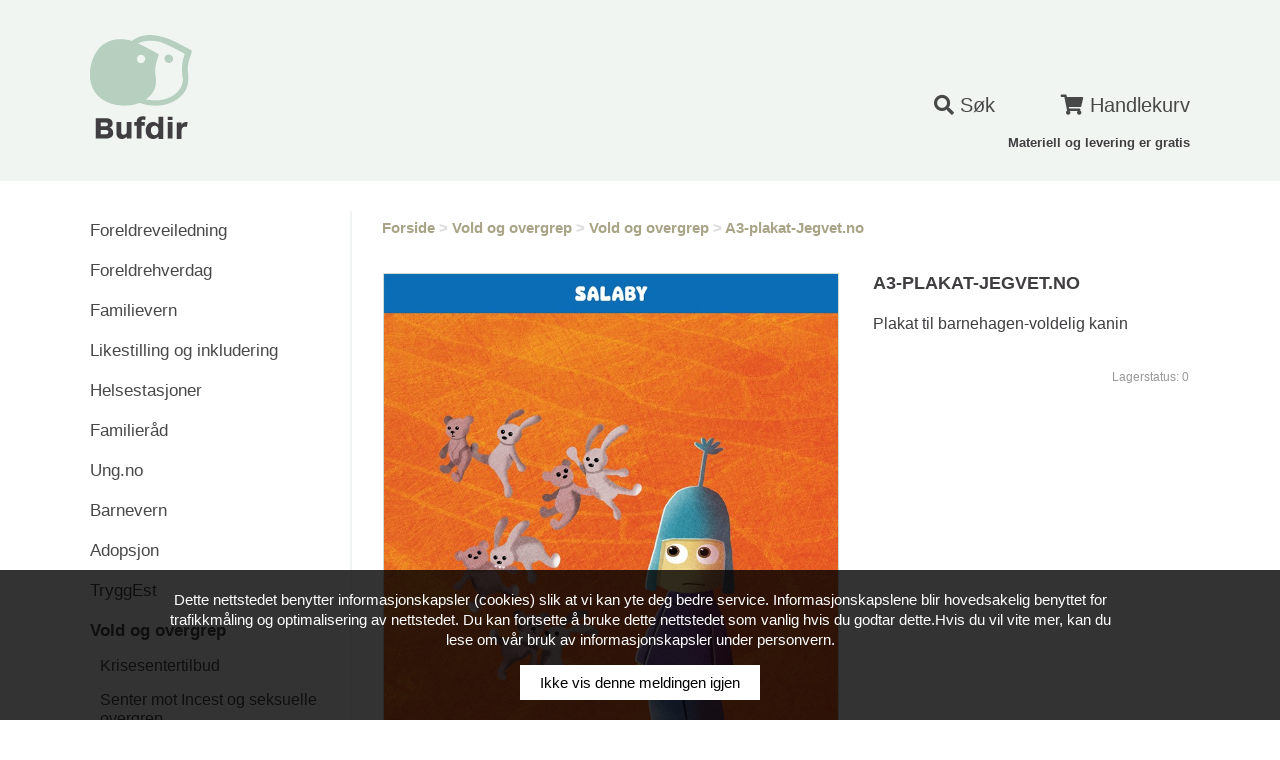

--- FILE ---
content_type: text/html; charset=utf-8
request_url: https://bestill.bufdir.no/pub/vold-og-overgrep/vold-og-overgrep-1/a3-plakat-jegvetno
body_size: 8535
content:
<!DOCTYPE html>

<html lang="no">
<head><title>
	Bufetat
</title><meta charset="UTF-8" /><meta name="viewport" content="width=device-width, initial-scale=1" /><link href="/favicon.ico" rel="shortcut icon" /><link href="/files/css/smoothness/jquery-ui-1.10.4.custom.css" rel="stylesheet" /><link href="/files/css/fontawesome/css/all.min.css" rel="stylesheet" /><link href="/files/css/simple-grid.min.css" rel="stylesheet" /><link href="/files/css/style.css?v=1.5" media="all" rel="stylesheet" />
	<!--[if lte IE 8]>
	<link rel="stylesheet" href="/files/css/ie_lte8.css" />
	<![endif]-->

	<script type="text/javascript" src="/files/js/vendor/modernizr.min.js"></script>
	<script type="text/javascript" src="//ajax.googleapis.com/ajax/libs/jquery/3.7.0/jquery.min.js"></script>
	<script>window.jQuery || document.write('<script src="/files/js/vendor/jquery-3.7.0.min.js"><\/script>')</script>  
	<script type="text/javascript" src="/files/js/vendor/jquery-ui-1.10.4.custom.min.js?v=1.1"></script>
	<script type="text/javascript" src="/files/js/cart.js?v=1.3"></script>
	<script type="text/javascript" src="/files/js/bufetat.js?v=1.5"></script>

    
	<script>
		/// <reference path="~/files/js/cart.js" />

        $(function () {

            $.widget("custom.spinnerHor", $.ui.spinner, {
                _buttonHtml: function () {
                    return "" +
                        "<span href='#' class='ui-spinner-button ui-spinner-up'>" +
                        "<span>+</span>" +
                        "</span>" +
                        "<span href='#' class='ui-spinner-button ui-spinner-down'>" +
                        "<span>-</span>" +
                        "</span>";
                }
            });

            // CHANGE AMOUNT
            $(".change-amount").each(function () {
                var trg = $(this),
                    button = trg.closest(".change-amount-wrap").siblings("a.order-button"),
                    min_amount = 1,
                    max_amount = button.data("maxorder");

                trg.spinnerHor({
                    min: min_amount,
                    max: max_amount,
                    numberFormat: "n"
                }).on("keydown", function (e) {
                    if (e.which == 13) { // enter
                        e.preventDefault();
                        button.trigger("click");
                    }
                }).on("keyup change", function (e) {
                    if (trg.val() > max_amount) {
                        trg.val(max_amount);
                    }
                });
            });

			// ADD TO CART
			$("a.order-button").on("click", function (e) {
				e.preventDefault();

				var but = $(this),
					pub_id = but.data("pubid"),
                    pub_amount_field = but.siblings(".change-amount-wrap").find("input.change-amount"),
					pub_amount = parseInt(pub_amount_field.val()),
					in_stock_value = but.closest(".buttons-wrap").find(".in-stock-value"),
					amount_spinner = but.parent().find(".change-amount");

				if (pub_id && pub_amount > 0) {

					$.post("/files/pages/handlers/cart.ashx", {
						action: "add",
						id: pub_id,
						amount: pub_amount
					}).done(function (data) {
						if (!data.error_msg) {
							pub_amount_field.val("");
							if (data.added && data.added > 0) {
								Cart.ShowNotification("+" + data.added);
								Cart.UpdateTotal(data.total);

								in_stock_value.text(data.new_stock);

								if (data.new_max != 0) {
                                    amount_spinner.spinnerHor("option", "max", data.new_max);
								} else {
									but.closest("div").remove();
								}
							} else {
								Cart.ShowNotification("Beklager, du kan ikke bestille flere av denne");
							}
						}
					});
				}

			});
		});
	</script>
<script>
  (function(i,s,o,g,r,a,m){i['GoogleAnalyticsObject']=r;i[r]=i[r]||function(){
  (i[r].q=i[r].q||[]).push(arguments)},i[r].l=1*new Date();a=s.createElement(o),
  m=s.getElementsByTagName(o)[0];a.async=1;a.src=g;m.parentNode.insertBefore(a,m)
  })(window,document,'script','//www.google-analytics.com/analytics.js','ga');

  ga('create', 'UA-4631806-60', 'bufdir.no');
  ga('send', 'pageview');

</script></head>

<body>
	<form method="post" action="./a3-plakat-jegvetno" id="aspnetForm">
<div class="aspNetHidden">
<input type="hidden" name="__EVENTTARGET" id="__EVENTTARGET" value="" />
<input type="hidden" name="__EVENTARGUMENT" id="__EVENTARGUMENT" value="" />
<input type="hidden" name="__VIEWSTATE" id="__VIEWSTATE" value="vUZbHcaY+PNvvEC+HyhJSyZypZeVldoMNzRVHZ8TRy14ChScdjthwDKKnOe3C/1IY5fu+W3RJq2CT9USpY5P4LNxEfA8McpAGwoGPhhpBZgSCj4I4xkCUzALxiKKF5Ech29f1Sgb78hG23gqXF3BalvEPhTeu6uDDCsXrvt5eHBbwC+8WZV3BWU/+ILnRoPe9Ei5ceUIZracsKIwGsoQQJNzqURQIJcpj3dn23PUo4T0jdf5/fVGWTKeyYcoRlV+DMj6bzjOQ86G8b6jhg+ZqUzvLGtOz6fdtWmZMoYEeBoQDkiKx51YmVq09BbAuABWEV2UpY9eyIdUVBhD6a7GIUaxwgwjMK4MnoifJCvt6UPptUc6nJDDu3loH7V8rhyvKDRo/62qgqiQlJdAoG8vXtP0Cb0mQm2u/EFQq9PR3KcKbauomMgxmx4r8d4mjGfppg0p65gxVC/aErPiapa81IO4C1SKE9gFVp88V85jvUOSGsu/WX5/PMrY2Rmv5GpLBtov6N2DWjVjp8rBm/1DuZq63T85Ib0NcdM3qSnGU2uFyHj6zjBmWYx9J0EAndbr26M9WXwQdA6jjbmKkE+6q1wxoJKQh5VRzbbBaH86/Go1tNpBrPru5rNNdf9j+/WXZuw8rdOBJg93UnKoEtOIiZnzbEmSqkIkeNtKi6g1Zztv51Qk3uhhcfrLobQehfEXkDEBNYyrbX/EX1USIF+HdoRVDiecvr0/SNlOIKOGsREjcaHHZnIlqW0XyjBxIYPANj6tqn6OM88sF1Bg1bE2H5UKyThLkyDSu/2MBx+I+V8R1pMD7lKBMRan+/pwgv7ATMJeHMOAtHkkX0poFneuqqyOckEm1md6oAm3MPaRRB8=" />
</div>

<script type="text/javascript">
//<![CDATA[
var theForm = document.forms['aspnetForm'];
if (!theForm) {
    theForm = document.aspnetForm;
}
function __doPostBack(eventTarget, eventArgument) {
    if (!theForm.onsubmit || (theForm.onsubmit() != false)) {
        theForm.__EVENTTARGET.value = eventTarget;
        theForm.__EVENTARGUMENT.value = eventArgument;
        theForm.submit();
    }
}
//]]>
</script>


<script src="/WebResource.axd?d=pynGkmcFUV13He1Qd6_TZDT7HIT1awfBB6wr3YGp5GvtusYi8xHRyDUgN5LNS0aX1OOkNeRkHN9faAxIEKUHBQ2&amp;t=637814696020000000" type="text/javascript"></script>

<div class="aspNetHidden">

	<input type="hidden" name="__VIEWSTATEGENERATOR" id="__VIEWSTATEGENERATOR" value="6B3661DE" />
	<input type="hidden" name="__PREVIOUSPAGE" id="__PREVIOUSPAGE" value="CY48e6UwowLa8ANU1ILrST2T7w_Smukm8G0uq_WKXHRaQK04SYYUJq6GKGjr7orEP8eQLntEaQmNqsUlNGeSLItIuInqY452J8RxXvS1fGN-hsJ-AQgZ5eF1TVt6PROx4sA8X0BmVVN0WnzvOeNsBQ2" />
	<input type="hidden" name="__EVENTVALIDATION" id="__EVENTVALIDATION" value="U5Is1DsGME8W6QsiWbssvkfiT48Z+NJQgJq5cndqyU+/H/TycnucU3HNyZIrE+LHfgzY7UcGN9pgN/W49QtgQW3tatVuH0xx6yoZE/xkYWjzpxZJZ7SrWeLR3cd7A7LH+HSzsMFah7AwAJ5ezrukOA==" />
</div><!-- WRAPPER -->

		<header id="header"><!-- HEADER -->
			<div class="top layout">
				<a href="/" id="site-logo">
					<img src="/files/img/bufdir_logo_new.svg" alt="Bufetat" />
				</a>
                <div class="header-nav-wrap">
                    <ul class="header-nav">
                        <li>
                            <div id="ctl00_pnlSearchForm" class="site-search" onkeypress="javascript:return WebForm_FireDefaultButton(event, &#39;ctl00_bntSiteSearch&#39;)">
	
                                <input name="ctl00$txtSiteSearch" type="text" id="txtSiteSearch" class="textbox search-field" placeholder="Søk i bufdir" />
								<button type="submit" name="ctl00$bntSiteSearch" value="" onclick="javascript:WebForm_DoPostBackWithOptions(new WebForm_PostBackOptions(&quot;ctl00$bntSiteSearch&quot;, &quot;&quot;, false, &quot;&quot;, &quot;../../../search&quot;, false, false))" id="ctl00_bntSiteSearch" class="search-button">
									<i class="fa fa-search"></i> <span class="desktop-only">Søk</span>
								</button>
                            
</div>
                        </li>
                        <li>
                            

<div class="cart-notification" id="cart-notification">
	<div class="layout">
		<a id="cartNotificationLink" class="cart-notification-button" href="/no/cart">
			<span>+99</span>
		</a>
	</div>
</div>

<a id="cartButton" class="cart-button" href="/no/cart">
	<i class="fa fa-shopping-cart"></i> <span class="desktop-only">Handlekurv</span>
	<span id="ctl00_Cart_litCartTotalAmount" class="total-amount hide"></span></a>
                        </li>
						<li class="mobile-nav-wrap">
							

<a href="#" class="mobile-nav-toggle" title="Meny">
    <i class="fa fa-bars open"></i>
    <i class="fa fa-times close"></i>
</a>
<div class="mobile-nav-menu">
    <ul class='menu'><li><span class='expand-bnt'><i class='fa fa-caret-down'></i></span><a href='/pub/foreldreveiledning-1'>Foreldreveiledning</a><ul class='submenu'><li><a href='/pub/foreldreveiledning-1/temahefter-1'>Temahefter</a></li><li><a href='/pub/foreldreveiledning-1/icdp'>ICDP- materiell</a></li></ul></li><li><a href='/pub/foreldrehverdag-1'>Foreldrehverdag</a></li><li><span class='expand-bnt'><i class='fa fa-caret-down'></i></span><a href='/pub/familievern'>Familievern</a><ul class='submenu'><li><a href='/pub/familievern/familielivet-ulike-sprak-1'>Folder om familielivet- Ulike språk</a></li><li><a href='/pub/familievern/nora-rettigheter-muligheter-og-livsmestring'>NORA- rettigheter, muligheter og livsmestring</a></li><li><a href='/pub/familievern/fortsatt-foreldre'>Fortsatt foreldre</a></li><li><a href='/pub/familievern/hva-kan-familieverntjenesten-tilby-forsvarsfamilier'>Hva kan familieverntjenesten tilby forsvarsfamilier?</a></li><li><span class='expand-bnt'><i class='fa fa-caret-down'></i></span><a href='/pub/familievern/samlivskurs'>Samlivskurs</a><ul class='submenu'><li><a href='/pub/familievern/samlivskurs/godt-samliv-samlivskurs-for-nybakte-foreldre'>Godt samliv - kurs for foreldre som venter sitt første barn</a></li><li><a href='/pub/familievern/samlivskurs/hva-med-oss-samlivskurs-for-foreldre-med-barn-med-nedsatt-funksjonsevne'>Hva med oss - samlivskurs for foreldre med barn med nedsatt funksjonsevne</a></li></ul></li><li><a href='/pub/familievern/foreldrekurs'>Foreldrekurs / Foreldrekonflikt</a></li><li><a href='/pub/familievern/om-familievernet'>Flyers om familievernet- Ulike språk</a></li><li><a href='/pub/familievern/fratatt-omsorg'>Fratatt omsorg</a></li></ul></li><li><span class='expand-bnt'><i class='fa fa-caret-down'></i></span><a href='/pub/likestilling-og-inkludering'>Likestilling og inkludering</a><ul class='submenu'><li><a href='/pub/likestilling-og-inkludering/universell-utforming'>Universell utforming</a></li><li><a href='/pub/likestilling-og-inkludering/likestilling'>Likestilling</a></li><li><a href='/pub/likestilling-og-inkludering/sann-er-jeg-og-sann-er-det-1'>Sånn er jeg, og sånn er det</a></li><li><a href='/pub/likestilling-og-inkludering/lbht-senteret'>LHBT-Senteret</a></li><li><span class='expand-bnt'><i class='fa fa-caret-down'></i></span><a href='/pub/likestilling-og-inkludering/nedsatt-funksjonsevne'>Nedsatt funksjonsevne</a><ul class='submenu'><li><a href='/pub/likestilling-og-inkludering/nedsatt-funksjonsevne/fn-konvensjonen'>FN-konvensjonen</a></li><li><a href='/pub/likestilling-og-inkludering/nedsatt-funksjonsevne/levekar'>Levekår</a></li></ul></li></ul></li><li><a href='/pub/helsestasjoner'>Helsestasjoner</a></li><li><span class='expand-bnt'><i class='fa fa-caret-down'></i></span><a href='/pub/familierads-materiell'>Familieråd</a><ul class='submenu'><li><a href='/pub/familierads-materiell/hovedbrosjyre-ulike-sprak'>Hovedbrosjyre-ulike språk</a></li><li><a href='/pub/familierads-materiell/vil-du-vare-stottepersonen-min-ulike-sprak'>Vil du være støttepersonen min- ulike språk</a></li><li><a href='/pub/familierads-materiell/kunnskapsstatus-om-familierad-1'>Kunnskapsstatus om familieråd</a></li><li><a href='/pub/familierads-materiell/shuttlerad'>Shuttleråd</a></li><li><a href='/pub/familierads-materiell/familierad-plakater'>Familieråd-Plakater</a></li><li><a href='/pub/familierads-materiell/kan-du-tenke-deg-a-vare-ordstyrer-eller-sekretar-ulike-sprak-2'>Kan du tenke deg å være ordstyrer eller sekretær-ulike språk</a></li><li><a href='/pub/familierads-materiell/nar-barnevernet-undersoker-ulike-sprak'>Når barnevernet undersøker-Ulike språk</a></li><li><a href='/pub/familierads-materiell/koordinator-i-familierad-ulike-sprak'>Koordinator i familieråd- Ulike språk</a></li><li><a href='/pub/familierads-materiell/familierad-i-kommunen-a5-kort-flere-sprak'>Familieråd i kommunen- A5 kort- Ulike språk</a></li></ul></li><li><a href='/pub/ungno-1'>Ung.no</a></li><li><span class='expand-bnt'><i class='fa fa-caret-down'></i></span><a href='/pub/barnevern'>Barnevern</a><ul class='submenu'><li><a href='/pub/barnevern/skole-og-barnevern'>Skole og barnevern</a></li><li><a href='/pub/barnevern/akuttarbeid-i-kommunalt-barnevern'>Akuttarbeid</a></li><li><span class='expand-bnt'><i class='fa fa-caret-down'></i></span><a href='/pub/barnevern/fosterhjem-1'>Fosterhjem</a><ul class='submenu'><li><a href='/pub/barnevern/fosterhjem-1/rettigheter-for-deg-i-fosterhjem-2'>Rettigheter for deg i fosterhjem</a></li><li><a href='/pub/barnevern/fosterhjem-1/brosjyrer'>Brosjyrer</a></li></ul></li><li><a href='/pub/barnevern/enslige-mindrearige-asylsokere-og-flyktninger'>Enslige mindreårige asylsøkere og flyktninger</a></li><li><a href='/pub/barnevern/det-magiske-lyset-1'>Det magiske lyset</a></li><li><span class='expand-bnt'><i class='fa fa-caret-down'></i></span><a href='/pub/barnevern/barnevern-1'>Veiledere og oppvekstmateriell</a><ul class='submenu'><li><a href='/pub/barnevern/barnevern-1/veiledere-og-oppvekstmateriell'>Oppvekstrapporter</a></li><li><a href='/pub/barnevern/barnevern-1/rettigheter-for-deg-i-institusjon'>Rettigheter for deg i institusjon</a></li><li><a href='/pub/barnevern/barnevern-1/skolepakken'>Skolepakken</a></li><li><a href='/pub/barnevern/barnevern-1/kommunikasjonsstrategi-for-barnevernet'>Kommunikasjons- strategi for barnevernet</a></li></ul></li><li><a href='/pub/barnevern/familierad'>Familieråd</a></li><li><a href='/pub/barnevern/psykisk-helse-og-rus'>Psykisk helse og rus</a></li></ul></li><li><a href='/pub/adopsjon'>Adopsjon</a></li><li><span class='expand-bnt'><i class='fa fa-caret-down'></i></span><a href='/pub/tryggest'>TryggEst</a><ul class='submenu'><li><a href='/pub/tryggest/du-har-rett-til-a-vare-trygg-ulike-sprak'>Du har rett til å være trygg- Ulike språk</a></li></ul></li><li class='active expand'><span class='expand-bnt'><i class='fa fa-caret-down'></i></span><a href='/pub/vold-og-overgrep'>Vold og overgrep</a><ul class='submenu'><li><a href='/pub/vold-og-overgrep/krisesentertilbud'>Krisesentertilbud</a></li><li><a href='/pub/vold-og-overgrep/sentre-for-incest-og-seksuelle-overgrep'>Senter mot Incest og seksuelle overgrep</a></li><li class='active expand'><a href='/pub/vold-og-overgrep/vold-og-overgrep-1'>Vold og overgrep</a></li><li><a href='/pub/vold-og-overgrep/vern-mot-overgrep'>Vern mot overgrep</a></li><li><a href='/pub/vold-og-overgrep/tvangsekteskap-kjonnslemlestelse'>Tvangsekteskap / Kjønnslemlestelse</a></li></ul></li><li><span class='expand-bnt'><i class='fa fa-caret-down'></i></span><a href='/pub/oppvekst'>Oppvekst</a><ul class='submenu'><li><a href='/pub/oppvekst/oppvekstrapporter-1'>Oppvekstrapporter</a></li><li><a href='/pub/oppvekst/barnefattigdom'>Barnefattigdom</a></li></ul></li><li><span class='expand-bnt'><i class='fa fa-caret-down'></i></span><a href='/pub/om-bufetatbufdir'>Om Bufetat/Bufdir</a><ul class='submenu'><li><a href='/pub/om-bufetatbufdir/arsmelding'>Årsmelding</a></li><li><a href='/pub/om-bufetatbufdir/kommunikasjonsstrategi-for-barnevernet-1'>Strategier for barnevernet</a></li></ul></li></ul>

    <ul class='menu site-menu'><li><a class="" href="/no/liste-etter-tema" target='_self'>Liste etter tema</a></li><li><a class="" href="/no/leveringsbetingelser" target='_self'>Leveringsbetingelser</a></li><li><a class="" href="/no/om-personvern-og-cookies" target='_self'>Om personvern og cookies</a></li><li><a class="" href="http://www.bufdir.no/rapporter" target='_blank'>Rapporter</a></li><li><a class="sidemenu-link-btn" href="/no/for-ansatte-i-bufetat" target='_self'>Informasjon for ansatte i Bufdir og Bufetat</a></li></ul>
</div>
						</li>
                    </ul>
                    <div class="header-nav-info">Materiell og levering er gratis</div>
                </div>
			</div>
		</header><!-- END HEADER -->

		<div id="main"><!-- MAIN -->
			<div class="layout">
                <aside id="sidebar">
                    <ul class='menu'><li><a href='/pub/foreldreveiledning-1'>Foreldreveiledning</a><ul class='submenu'><li><a href='/pub/foreldreveiledning-1/temahefter-1'>Temahefter</a></li><li><a href='/pub/foreldreveiledning-1/icdp'>ICDP- materiell</a></li></ul></li><li><a href='/pub/foreldrehverdag-1'>Foreldrehverdag</a></li><li><a href='/pub/familievern'>Familievern</a><ul class='submenu'><li><a href='/pub/familievern/familielivet-ulike-sprak-1'>Folder om familielivet- Ulike språk</a></li><li><a href='/pub/familievern/nora-rettigheter-muligheter-og-livsmestring'>NORA- rettigheter, muligheter og livsmestring</a></li><li><a href='/pub/familievern/fortsatt-foreldre'>Fortsatt foreldre</a></li><li><a href='/pub/familievern/hva-kan-familieverntjenesten-tilby-forsvarsfamilier'>Hva kan familieverntjenesten tilby forsvarsfamilier?</a></li><li><a href='/pub/familievern/samlivskurs'>Samlivskurs</a><ul class='submenu'><li><a href='/pub/familievern/samlivskurs/godt-samliv-samlivskurs-for-nybakte-foreldre'>Godt samliv - kurs for foreldre som venter sitt første barn</a></li><li><a href='/pub/familievern/samlivskurs/hva-med-oss-samlivskurs-for-foreldre-med-barn-med-nedsatt-funksjonsevne'>Hva med oss - samlivskurs for foreldre med barn med nedsatt funksjonsevne</a></li></ul></li><li><a href='/pub/familievern/foreldrekurs'>Foreldrekurs / Foreldrekonflikt</a></li><li><a href='/pub/familievern/om-familievernet'>Flyers om familievernet- Ulike språk</a></li><li><a href='/pub/familievern/fratatt-omsorg'>Fratatt omsorg</a></li></ul></li><li><a href='/pub/likestilling-og-inkludering'>Likestilling og inkludering</a><ul class='submenu'><li><a href='/pub/likestilling-og-inkludering/universell-utforming'>Universell utforming</a></li><li><a href='/pub/likestilling-og-inkludering/likestilling'>Likestilling</a></li><li><a href='/pub/likestilling-og-inkludering/sann-er-jeg-og-sann-er-det-1'>Sånn er jeg, og sånn er det</a></li><li><a href='/pub/likestilling-og-inkludering/lbht-senteret'>LHBT-Senteret</a></li><li><a href='/pub/likestilling-og-inkludering/nedsatt-funksjonsevne'>Nedsatt funksjonsevne</a><ul class='submenu'><li><a href='/pub/likestilling-og-inkludering/nedsatt-funksjonsevne/fn-konvensjonen'>FN-konvensjonen</a></li><li><a href='/pub/likestilling-og-inkludering/nedsatt-funksjonsevne/levekar'>Levekår</a></li></ul></li></ul></li><li><a href='/pub/helsestasjoner'>Helsestasjoner</a></li><li><a href='/pub/familierads-materiell'>Familieråd</a><ul class='submenu'><li><a href='/pub/familierads-materiell/hovedbrosjyre-ulike-sprak'>Hovedbrosjyre-ulike språk</a></li><li><a href='/pub/familierads-materiell/vil-du-vare-stottepersonen-min-ulike-sprak'>Vil du være støttepersonen min- ulike språk</a></li><li><a href='/pub/familierads-materiell/kunnskapsstatus-om-familierad-1'>Kunnskapsstatus om familieråd</a></li><li><a href='/pub/familierads-materiell/shuttlerad'>Shuttleråd</a></li><li><a href='/pub/familierads-materiell/familierad-plakater'>Familieråd-Plakater</a></li><li><a href='/pub/familierads-materiell/kan-du-tenke-deg-a-vare-ordstyrer-eller-sekretar-ulike-sprak-2'>Kan du tenke deg å være ordstyrer eller sekretær-ulike språk</a></li><li><a href='/pub/familierads-materiell/nar-barnevernet-undersoker-ulike-sprak'>Når barnevernet undersøker-Ulike språk</a></li><li><a href='/pub/familierads-materiell/koordinator-i-familierad-ulike-sprak'>Koordinator i familieråd- Ulike språk</a></li><li><a href='/pub/familierads-materiell/familierad-i-kommunen-a5-kort-flere-sprak'>Familieråd i kommunen- A5 kort- Ulike språk</a></li></ul></li><li><a href='/pub/ungno-1'>Ung.no</a></li><li><a href='/pub/barnevern'>Barnevern</a><ul class='submenu'><li><a href='/pub/barnevern/skole-og-barnevern'>Skole og barnevern</a></li><li><a href='/pub/barnevern/akuttarbeid-i-kommunalt-barnevern'>Akuttarbeid</a></li><li><a href='/pub/barnevern/fosterhjem-1'>Fosterhjem</a><ul class='submenu'><li><a href='/pub/barnevern/fosterhjem-1/rettigheter-for-deg-i-fosterhjem-2'>Rettigheter for deg i fosterhjem</a></li><li><a href='/pub/barnevern/fosterhjem-1/brosjyrer'>Brosjyrer</a></li></ul></li><li><a href='/pub/barnevern/enslige-mindrearige-asylsokere-og-flyktninger'>Enslige mindreårige asylsøkere og flyktninger</a></li><li><a href='/pub/barnevern/det-magiske-lyset-1'>Det magiske lyset</a></li><li><a href='/pub/barnevern/barnevern-1'>Veiledere og oppvekstmateriell</a><ul class='submenu'><li><a href='/pub/barnevern/barnevern-1/veiledere-og-oppvekstmateriell'>Oppvekstrapporter</a></li><li><a href='/pub/barnevern/barnevern-1/rettigheter-for-deg-i-institusjon'>Rettigheter for deg i institusjon</a></li><li><a href='/pub/barnevern/barnevern-1/skolepakken'>Skolepakken</a></li><li><a href='/pub/barnevern/barnevern-1/kommunikasjonsstrategi-for-barnevernet'>Kommunikasjons- strategi for barnevernet</a></li></ul></li><li><a href='/pub/barnevern/familierad'>Familieråd</a></li><li><a href='/pub/barnevern/psykisk-helse-og-rus'>Psykisk helse og rus</a></li></ul></li><li><a href='/pub/adopsjon'>Adopsjon</a></li><li><a href='/pub/tryggest'>TryggEst</a><ul class='submenu'><li><a href='/pub/tryggest/du-har-rett-til-a-vare-trygg-ulike-sprak'>Du har rett til å være trygg- Ulike språk</a></li></ul></li><li class='active expand'><a href='/pub/vold-og-overgrep'>Vold og overgrep</a><ul class='submenu'><li><a href='/pub/vold-og-overgrep/krisesentertilbud'>Krisesentertilbud</a></li><li><a href='/pub/vold-og-overgrep/sentre-for-incest-og-seksuelle-overgrep'>Senter mot Incest og seksuelle overgrep</a></li><li class='active expand'><a href='/pub/vold-og-overgrep/vold-og-overgrep-1'>Vold og overgrep</a></li><li><a href='/pub/vold-og-overgrep/vern-mot-overgrep'>Vern mot overgrep</a></li><li><a href='/pub/vold-og-overgrep/tvangsekteskap-kjonnslemlestelse'>Tvangsekteskap / Kjønnslemlestelse</a></li></ul></li><li><a href='/pub/oppvekst'>Oppvekst</a><ul class='submenu'><li><a href='/pub/oppvekst/oppvekstrapporter-1'>Oppvekstrapporter</a></li><li><a href='/pub/oppvekst/barnefattigdom'>Barnefattigdom</a></li></ul></li><li><a href='/pub/om-bufetatbufdir'>Om Bufetat/Bufdir</a><ul class='submenu'><li><a href='/pub/om-bufetatbufdir/arsmelding'>Årsmelding</a></li><li><a href='/pub/om-bufetatbufdir/kommunikasjonsstrategi-for-barnevernet-1'>Strategier for barnevernet</a></li></ul></li></ul>

<ul class='menu'><li><a class="" href="/no/liste-etter-tema" target='_self'>Liste etter tema</a></li><li><a class="" href="/no/leveringsbetingelser" target='_self'>Leveringsbetingelser</a></li><li><a class="" href="/no/om-personvern-og-cookies" target='_self'>Om personvern og cookies</a></li><li><a class="" href="http://www.bufdir.no/rapporter" target='_blank'>Rapporter</a></li><li><a class="sidemenu-link-btn" href="/no/for-ansatte-i-bufetat" target='_self'>Informasjon for ansatte i Bufdir og Bufetat</a></li></ul>
                </aside>
                <div id="main-content">
                    <div id="ctl00_Breadcrumb_pnlBreadcrumb" class="breadcrumb">
	
	<a href='/'>Forside</a> > <a href='/pub/vold-og-overgrep'>Vold og overgrep</a> > <a href='/pub/vold-og-overgrep/vold-og-overgrep-1'>Vold og overgrep</a> > <a href='/pub/vold-og-overgrep/vold-og-overgrep-1/a3-plakat-jegvetno'>A3-plakat-Jegvet.no</a>

</div>
                    

	<p class="mobile-only-d-block">Materiell og levering er gratis.</p>
	

	

	<div id="ctl00_mainContent_hcPublication" class="publication">
		<div class="row">
			<div class="col-7">
				<img id="ctl00_mainContent_imgImage" class="publication-image" src="/userfiles/products/339/Voldelig%20kanin-A3%20plakat_700x0.jpeg" />
			</div>
			<div class="col-5">
				<div class="publication-content content">
					<h2 class="uppercase">A3-plakat-Jegvet.no</h2>
					<p class="subtitle">Plakat til barnehagen-voldelig kanin</p>
					

					<div class="buttons-wrap">
						<div class="left">
							
						</div>
						
						
							<div class="right in-stock">
								Lagerstatus: <span id="ctl00_mainContent_lblLagerStatus" class="in-stock-value">0</span>
							</div>
						
					</div>
				</div>
			</div>
		</div>
	</div>

	
    <div class="buf-info">
        <p>Materiell og levering er gratis for privatpersoner og eksterne organisasjoner og tjenester.</p>
<p>( noen unntak, men de produktene er prissatt, som f. eks. spillet Det Magiske Lyset.)</p>
<p>Nyere rapporter, veiledere og annet oppdatert faginnhold finnes kun digitalt på <a href="https://www.bufdir.no">Bufdir.no</a></p>
<p>Er du ansatt i direktoratet eller etaten,skal du ha tilgang i intern portal: <strong>login.flisatrykkeri.no</strong></p>
<p>Har du spørsmål knyttet til dette,ta kontakt med: </p>
<p><strong>Mia V. Berg- e-post:mia@flisatrykkeri.no eller på mobil: 995 75 849</strong></p>
    </div>

	
                </div>
			</div>
		</div><!-- END MAIN -->

	</form><!-- END WRAPPER -->

	<script type="text/javascript">
		// VALIDATOR (adds 'error' class to field)
		function ValidatorUpdateDisplay(val) {

			// addon
			var triggeredSiblings = 0;
			if (val.isvalid) {
				$(val).siblings('span').each(function () {
					if (this.isvalid == false) triggeredSiblings = 1;
				});
				if (!triggeredSiblings) $(val).siblings("input, textarea").removeClass("error");
			} else {
				$(val).siblings("input, textarea").addClass("error");
			}

			// original
			if (typeof (val.display) == "string") {
				if (val.display == "None") {
					return;
				}
				if (val.display == "Dynamic") {
					val.style.display = val.isvalid ? "none" : "inline";
					return;
				}
			}
			if ((navigator.userAgent.indexOf("Mac") > -1) &&
			(navigator.userAgent.indexOf("MSIE") > -1)) {
				val.style.display = "inline";
			}
			val.style.visibility = val.isvalid ? "hidden" : "visible";
		}
	</script>

    <script src="/files/js/cookieApproval.js" async="async"></script>

</body>
</html>


--- FILE ---
content_type: text/css
request_url: https://bestill.bufdir.no/files/css/style.css?v=1.5
body_size: 5339
content:
/************
	RESET
*************/
html, body, div, span, applet, object, iframe, h1, h2, h3, h4, h5, h6, p, blockquote, pre,
a, abbr, acronym, address, big, cite, code, del, dfn, em, font, img, ins, kbd, q, s, samp,
small, strike, strong, sub, tt, var, b, u, i, center, dl, dt, dd, ol, ul, li,
fieldset, form, label, legend, table, caption, tbody, tfoot, thead, tr, th, td {
	margin: 0; padding: 0; border: 0; outline: 0; font-size: 100%; vertical-align: baseline; background: transparent;
}
body {line-height: 1;}
ol, ul {list-style: none;}
blockquote, q {quotes: none;}
blockquote:before, blockquote:after, q:before, q:after {content: '';}
:focus {outline: 0;}
table {border-collapse: collapse;border-spacing: 0;}


/*****************
	TYPOGRAPHY
******************/
html { height: 100%; width: 100%; margin: 0; padding: 0; left: 0; top: 0; font-size: 100%; }
body{font-family:Arial, Helvetica, sans-serif; font-size:16px; line-height:1.5; color:#403E40; cursor:default;}

p{margin:0 0 10px;}
li{margin:0 0 10px; padding:0;}

h1, h2, h3, h4, h5, h6 {margin:0 0 1em;}

h1{font-size:20px; text-transform:uppercase;}
h2{font-size:18px; line-height:1.2;}
h3{font-size:15px; line-height:1.2;}
h4{}
h5{}
h6{}

a{color:#A9A487; text-decoration:none;}
a:hover{color:#898467;}

/* ::selection {background:#5cb7e0; color:#ffffff;} */
/* ::-moz-selection {background:#5cb7e0; color:#ffffff;} */




/**************
	HELPERS
***************/
.text-left{text-align:left;}
.text-right{text-align:right;}
.text-center{text-align:center;}
.left{float:left;}
.right{float:right;}
.clear{clear:both;}
.overflow{overflow:hidden;}
.wide{width:100%;}
.uppercase { text-transform:uppercase; }

.mobile-only-d-block { display:none; }



/**************
	INPUTS
***************/
input, textarea, button{font-family:Arial, Helvetica, sans-serif; font-size:14px; line-height:1; color:#484848;}

input::-webkit-input-placeholder, textarea::-webkit-input-placeholder {color:#989898;}
input::-moz-placeholder, textarea::-moz-placeholder {color:#989898; opacity:1;}
input:-ms-input-placeholder, textarea:-ms-input-placeholder {color:#989898;}
input::input-placeholder, textarea::input-placeholder {color:#989898;}

input[type=date]::-webkit-inner-spin-button {-webkit-appearance:none; display:none;}
input[type=date]::-webkit-calendar-picker-indicator {-webkit-appearance:none; display:none;}
input[type=date]::-webkit-clear-button{display:block; -webkit-appearance:none;}

.textbox { background:#ffffff; height:34px; padding:0 10px; outline:none; border:1px solid #B5CFBF; border-radius:0; box-shadow:none; -webkit-appearance:none; appearance:normal; }
.textbox:focus { border-color:#403E40; }
textarea.textbox { }

.textbox:focus { }
.textbox.error { border-color:#d13a02; }




/***************
	BUTTONS
****************/
button { -webkit-appearance:none; appearance:normal;}

.button { }
.button:hover { }
.button:active { }

.download-button { display:block; width:41px; height:36px; line-height:36px; overflow:hidden; font-size:26px; text-align:center; background:#96AF9F; color:#fff; border-radius:6px 0 0 0; }
.download-button:hover { background:#403E40; color:#fff; }

.order-button { display:block; width:41px; height:36px; line-height:36px; overflow:hidden; font-size:26px; text-align:center; background:#96AF9F; color:#fff; border-radius:0 6px 0 0; }
.order-button:hover { background:#403E40; color:#fff; }

.x-button { cursor:pointer; font-size:22px; color:#96AF9F; }
.x-button:hover { color:#403E40; }

.send-button { height:42px; border:none; margin:0; padding:0 14px; outline:none; cursor:pointer; line-height:38px; overflow:hidden; font-size:20px; font-weight:bold; text-transform:uppercase; text-align:center; background:#96AF9F; color:#fff; border-radius:0 6px 0 0; }
.send-button:hover { background:#403E40; color:#fff; }


/************
	STYLE
*************/
html{background:#ffffff; height:100%; }
body{background:#ffffff; height:100%; min-width:320px;}
#wrapper{min-height:100%; height:auto !important; height:100%; position:relative;}
.layout{max-width:1100px; margin:0 auto;padding:0 15px;}

.buf-info { margin:1.2em 0; clear:left; } 
.buf-info p { margin:0.2em 0; }
.buf-info a { text-decoration: underline; }



/* HEADER */
#header {overflow:hidden; background:#F0F5F2;}
#header > .top { padding-top:35px; padding-bottom:35px; }
#site-logo { display:inline-block; cursor:pointer; }
#site-logo img { height:104px; width:auto; }

/* heared-nav-wrap */
.header-nav-wrap { float:right; font-size:20px; padding-top:55px; }
.header-nav-info { text-align:right; font-size:13px; font-weight:bold; padding-top:1em; }
.header-nav { margin:0; white-space:nowrap; }
.header-nav > li { display:inline-block; list-style:none; margin:0 0 0 3em; }
.header-nav > li > a { color:#484848; }
.header-nav > li > a:hover { color:#96AF9F; }

/* site-search */
.site-search { position:relative; }
.site-search .search-field { position:absolute; top:-10px; right:-15px; width:0; opacity:0; height:auto; padding:0.8em 5em 0.8em 0.8em; cursor: default; background: #fff; border:1px solid #B5CFBF; border-radius:0; font-size: 18px; color:#484848; box-shadow:none;
							 transition: all 0.2s ease-out;
}
.site-search.open .search-field { width:250px; opacity:1; cursor:text; }
.site-search .search-button { position:relative; cursor:pointer; background:none; border:none; outline: none; box-shadow:none; margin:0; padding:0; font-size:20px; -webkit-appearance:none; -moz-appearance:none; appearance: none; }
.site-search .search-button:hover { color:#96AF9F; }

.orange-line { background:url(/files/img/orange-line.png) repeat-x; height:107px; }

/* cart */
.cart-button { display:block; cursor:pointer; position:relative; }
.cart-button .total-amount { display:inline-block; min-width:13px; padding:0 5px; background:#484848; border-radius: 18px; vertical-align:text-bottom;
	color:#ffffff; font-size:12px; line-height:22px; font-style:normal; text-align:center; font-weight:bold;
}
.cart-button:hover .total-amount { background:#96AF9F; }
.cart-button .total-amount.hide { display: none; }
.cart-button .total-amount.highlight { background:#96AF9F; }

/* cart-notification */
.cart-notification { position:fixed; top:0; left:0; width:100%; z-index:9999; display:none;  }
.cart-notification .layout { position:relative; }
.cart-notification-button { display:block; position:absolute; top:10px; right:15px; min-width:30px; height:40px; background:#96AF9F; padding:0 10px; border-radius:99px;
	color:#fff; line-height:40px; text-align:center; font-weight:bold; font-size:16px; }
.cart-notification-button:hover { background:#403E40; color:#fff; }

/* moblie-nav */
.header-nav > .mobile-nav-wrap { display:none; }
.mobile-nav-toggle { display:block; padding:8px 10px 8px 10px; margin-right:-10px; width:18px; text-align:center; color:#484848 !important; }
.mobile-nav-toggle .close { display:none; }
.mobile-nav-toggle.opened .open { display:none; }
.mobile-nav-toggle.opened .close { display:block; }

.mobile-nav-menu { display:none; position:absolute; top:100%; right:0; width:100%; max-width:640px; background:#F0F5F2; z-index:9998; white-space:normal; box-shadow:0 2px 2px rgba(0,0,0,0.2); }
.mobile-nav-toggle.opened + .mobile-nav-menu { display:block; }
.mobile-nav-menu .menu { margin:20px 0 0 0; }
.mobile-nav-menu .menu:first-child { margin:0; }
.mobile-nav-menu .menu li { margin:0; }
.mobile-nav-menu .menu li { margin:0; position:relative; }
.mobile-nav-menu .menu li a { display:block; padding: 10px 40px 10px 15px; }
.mobile-nav-menu .submenu { background:rgba(0,0,0,0.04); padding:10px 0; }
.mobile-nav-menu .submenu li { font-size:0.94em; padding:0; }
.mobile-nav-menu .submenu li > a { padding-left: 30px; }
.mobile-nav-menu .submenu li li > a { padding-left: 45px; }
.mobile-nav-menu .submenu li li li > a { padding-left: 60px; }
.mobile-nav-menu .expand-bnt { cursor:pointer; position:absolute; top:0; right:5px; padding:5px 10px; font-size:20px; }
.mobile-nav-menu .expand-bnt:hover { color:#898467; }


/* MAIN */
#main { padding:30px 0;}
#main.faded { opacity:0.3; pointer-events:none; }
#main-content { padding:6px 0 30px 30px; overflow:hidden; }

/* breadcrumb */
.breadcrumb { font-size:15px; color:#ddd; padding:0; margin:0 0 1.2em 0; font-weight:bold; } 

/* category item */
.category-items { padding:0 0 20px 0; margin:0 -2%; width:auto; }
.category-item { position:relative; box-sizing: border-box; border:1px solid #CBDDD2; }
.category-item:nth-child(3n+1) { clear:left; }
.category-item a { display:block; color:#403E40;}
.category-item a > img { display:block; transition:opacity 100ms linear; margin-bottom:50px; width:100%; height:auto; }
.category-item-title { display:block; position:absolute; bottom:0; left:0; width:100%; min-height:40px; line-height:40px; background:#CBDDD2; text-align:center; padding:5px 0;}
.category-item-title i { display:inline-block; padding:0 10px; line-height:1.2; vertical-align:middle; font-style:normal; font-weight:bold; font-size:16px; text-transform:uppercase; }
.category-item:hover { border-color:#accfc7;; }
.category-item:hover a > img { opacity:0.7; }

/* publication item */
.publication-items { margin:0 -2%; width:auto; }
.publication-item { position:relative; }
.publication-item:nth-child(3n+1) { clear:left; }
.publication-image-link { cursor:pointer; display:block; box-sizing: border-box; border:1px solid #CBDDD2; }
.publication-image-link img { display:block; width:100%; height:auto; transition:opacity 100ms linear; }
.publication-image-link:hover { border-color:#accfc7; }
.publication-image-link:hover img { opacity:0.7; }
.publication-item .text-wrap { padding:10px 0 0; }
.publication-title { margin:0 0 5px 0; }
.publication-title a { color:#484848; }
.publication-title a:hover { color:#96AF9F; }
.publication-subtitle { font-size:0.9em; line-height:1; margin:0; }
.buttons-wrap { padding:10px 0 0; overflow:hidden; }
.publication-item .download-button {  }
.publication-item .order-button { display:inline-block; margin-left:4px; vertical-align:middle; }
.publication-item .in-stock { clear:right; font-size:12px; color:#989898; padding:12px 0 0 0; }
.publication-item .right + .in-stock{ padding:5px 0 0 0; }

/* single publication */
.publication { margin:0 -2%; }
.publication-image { width:100%; border:1px solid #CBDDD2; box-sizing:border-box; }
.publication-content { overflow:hidden; padding:0; }
.publication .order-button { display:inline-block; margin-left:4px; vertical-align:middle; }
.publication .in-stock { clear:right; font-size:12px; color:#989898; padding:12px 0 0 0; }
.publication .right + .in-stock{ padding:5px 0 0 0; }

/* change-amount spinner */
.change-amount-wrap {  }
.change-amount-wrap .ui-spinner { border-radius:0; border:none; text-align:center; white-space:nowrap; font-size:0.94em; width:114px; }
.change-amount.ui-spinner-input { width:34px; padding:0; height:34px; margin:0; text-align:center; border:1px solid #96AF9F; border-radius:0; }
.change-amount-wrap .ui-spinner-button { position:static; height:34px; width:34px; border:1px solid #96AF9F !important; border-radius:0 !important; background:#96AF9F; }
.change-amount-wrap .ui-spinner-button:hover { border-color:#403E40 !important; background:#403E40; }
.change-amount-wrap .ui-spinner-up { float:right; }
.change-amount-wrap .ui-spinner-down { float:left; }
.change-amount-wrap .ui-button-text { padding:0 !important; text-align:center !important; line-height:34px !important; font-weight:normal; font-size:22px; font-weight:bold; font-family:sans-serif; color:#fff; }


/* cart-table */
.cart-table { width:550px; margin-bottom:30px; }
.cart-table td { vertical-align:middle; padding:5px; }
.cart-table td:first-child { padding-left:0; }
.cart-table td.remove-col { width:36px; text-align:center; }
.cart-table td.remove-col .x-button { margin:0 auto; }
.cart-table td.spinner-col { width:114px; }
.cart-table tr + tr.no-items { display:none; }
.cart-instock-error{ color:#d13a02; font-size:12px; }

/* order-form */
#order-form { width:497px; }
#order-form .frow { margin-bottom:15px; }
#order-form .frow label { display:inline-block; width:100px; padding-right:10px;}
#order-form .frow .textbox { width:360px; }
#order-form .frow .textbox.of-zip { width:80px; }
#order-form .frow .textbox.of-city { width:189px; }
.form-error-msg { display:inline-block; width:300px; margin-right:20px; color:#d13a02; vertical-align:middle; line-height:1.2; }



/* SIDEBAR */
#sidebar { float:left; width:235px; padding-right:25px; padding-bottom:20px; border-right:2px solid #F0F5F2; }
#sidebar > .menu { border-top:2px solid #F0F5F2; padding:15px 0; }
#sidebar > .menu:first-child { border:none; padding-top:0; }
#sidebar > .menu:first-child > li:first-child { margin-top:10px; }

.menu li a.sidemenu-link-btn { display: block; padding:15px; margin-top:2em; color:#fff; background:#403E40; font-weight:bold; }
.menu li a.sidemenu-link-btn:hover { color:#fff; background:#302E30; }

/* menu */
.menu { font-size:16px; }
.menu a { color:#484848; }
.menu a:hover { color:#898467; }
.menu li { margin:15px 0; line-height:1.2; }
.menu li.current > a { color:#898467; font-weight:bold;}
.menu li.active > a { color:#484848; font-weight:bold;}
.menu > li > a { font-size:17px;}
.menu > li { margin:20px 0; }

.submenu { display:none; }
.submenu li { padding: 0 0 0 10px; }
.menu li.expand > .submenu { display:block; }



/* SITEMAP */
.sitemap { margin:0 -2%; }
.sitemap a { color:#484848; }
.sitemap a:hover { color:#898467; }
.sitemap .category-wrap { margin:0 0 30px; }
.sitemap .category-wrap h1 { font-size:17px; border-bottom:1px solid #989898; line-height:1.2; padding-bottom:8px; margin-bottom:8px; }
.sitemap li.category > a { font-weight:bold; }
.sitemap .pub-list { padding: 0 0 0 20px; }
.sitemap .pub-list li { margin:0;}




/* SEARCH */
.search-result-title { border-bottom:1px solid #b5b5b5; padding-bottom:10px; margin-bottom:25px; font-size:18px; }
.publications-search-result {  }
.publications-search-result li { margin-bottom:25px; }
.publications-search-result h2 { margin:0 0 2px; font-size:18px; }
.publications-search-result h2 a { color:#484848;  }
.publications-search-result h2 a:hover { color:#898467; }
.publications-search-result { line-height:1; }
.publications-search-result li + .no-results { display:none; }

.pagination a, .pagination span { margin:0 15px 0 0; color:#484848; font-weight:normal; }
.pagination .page-current { font-weight:bold; }



@media only screen and (max-width: 1018px) {
	#sidebar { width: 180px; padding-right: 20px; }
	#sidebar .menu { font-size: 14px; }
	#sidebar .menu > li > a { font-size: 15px; }

	#main-content { padding-left:20px; }
}

@media only screen and (max-width: 959px) {
	.desktop-only { display:none; }
	.mobile-only-d-block { display:block; }

	#header { overflow:visible; }
	#header > .top { padding-top:15px; padding-bottom:15px; position:relative; }
	#site-logo img { height: 40px; }
	.header-nav-wrap { padding-top:0; }
	.header-nav-info { display:none; }
	.header-nav > li { margin:0; }

	.site-search { position:static; }
	.site-search .search-button { padding:13px 10px; }
	.site-search .search-field { font-size:15px; top:100%; right:0; padding-right: 2.8em; border-width:2px; box-sizing:border-box; z-index:9990; }
	.site-search.open .search-field { width:100%; z-index:9999; }
	.cart-button { padding:8px 10px; }

	.header-nav > .mobile-nav-wrap { display:inline-block; }

	#sidebar { display: none; }

	#main { padding:20px 0; }
	#main-content { padding:5px 0 20px 0; }

	.breadcrumb { margin-bottom:1em; }

	.cart-table, .cart-table tbody, .cart-table tr, .cart-table td { display:block; width:auto; }
	.cart-table tr { overflow:hidden; position:relative; padding:10px 0; border-top:1px solid #F0F5F2; }
	.cart-table tr:first-child { border-top:none; }
	.cart-table td { padding:0; }
	.cart-table td.spinner-col { float:left; margin-top:10px; }
	.cart-table td.remove-col { float:right; padding:13px 0 0 0; }

	#order-form { width:auto; }
	#order-form .frow label { display:block; width:auto; padding:0 !important; }
	#order-form .frow .textbox, #order-form .frow .textbox.of-zip, #order-form .frow .textbox.of-city { width:100%; box-sizing:border-box; }
	#order-form .frow .frow-col { display:table-cell; width:70%; }
	#order-form .frow .frow-col:first-child { width:30%; padding-right:20px; }
	.form-error-msg { display:block; width:auto; padding:0; margin:0 0 1em 0; text-align:right; }
}

@media only screen and (max-width: 719px) {
	#main.faded { display:none; }

	#main .category-item { margin-top:0.5em; margin-bottom:0.5em; height:200px; overflow:hidden; }
	#main .category-item a > img { margin-top:-50px; }

    /*.publication-image-link { height: 250px; overflow: hidden; }
    .publication-image-link img { margin-top:-75px; }*/
}

--- FILE ---
content_type: application/javascript
request_url: https://bestill.bufdir.no/files/js/bufetat.js?v=1.5
body_size: 561
content:
(function ($) {

	// JAVASCRIPT ENABLED
	$('html').addClass('js');


	//ON DOC READY
	$(document).ready(function (e) {
		// Site search
		$('.search-button').on('click', function (e) {
			$this = $(this);
			var wrap = $this.parent();
			if (wrap.hasClass('open')) {
				var val = wrap.find('.search-field').val();
				if (!val) {
					wrap.removeClass('open');
					e.preventDefault();
				}
			} else {
				wrap.addClass('open');
				wrap.find('.search-field').focus();
				e.preventDefault();
			}
		});

		// Nav
		$('.mobile-nav-toggle').on('click', function (e) {
			e.preventDefault();
			var $this = $(this);
			$this.toggleClass('opened');
			if ($this.hasClass('opened')) {
				$('#main').addClass('faded');
			} else {
				$('#main').removeClass('faded');
			}
		});
		$('.expand-bnt').on('click', function (e) {
			var $this = $(this);
			var li = $this.closest('li');

			li.toggleClass('expand');
		});
		
	});


}(jQuery));

--- FILE ---
content_type: application/javascript
request_url: https://bestill.bufdir.no/files/js/cookieApproval.js
body_size: 1511
content:
var cookieApproval = (function () {
	'use strict';

	// Init
	function init() {
		// Check if jquery is loaded else load it
		if (typeof jQuery == 'undefined') {
			loadjQuery('//ajax.googleapis.com/ajax/libs/jquery/3.1.0/jquery.min.js', function () {
				checkCookie();
			});
		} else {
			checkCookie();
		}
	};

	// Load jQuery
	function loadjQuery(url, success) {
		var script = document.createElement('script');
		script.src = url;
		var head = document.getElementsByTagName('head')[0], done = false;
		head.appendChild(script);
		script.onload = script.onreadystatechange = function () {
			if (!done && (!this.readyState || this.readyState == 'loaded' || this.readyState == 'complete')) {
				done = true;
				success();
				script.onload = script.onreadystatechange = null;
				head.removeChild(script);
			}
		};
	}

	// Check if cookie is set
	function checkCookie() {
		$(function () {
			if (document.cookie.indexOf('cookieApproval') == -1) {
				displayMessage();
			}
		});
	}

	// Set cookie
	function setCookie(cname, cvalue, exdays) {
		var d = new Date();
		d.setTime(d.getTime() + (exdays * 24 * 60 * 60 * 1000));
		var expires = "expires=" + d.toUTCString();
		document.cookie = cname + "=" + cvalue + ";" + expires + ";path=/";
	}

	// Display message
	function displayMessage() {
		var html = '<div id="cookieApproval" style="position:fixed;bottom:0;left:0;background-color:rgba(0,0,0,0.8);z-index:99999;width:100%;padding:20px;text-align:center;box-sizing:border-box;">\
				<p style="font-family:arial,sans-serif;font-size:15px;line-height:20px;color:#fff;max-width:960px;display:block;margin:0 auto;">Dette nettstedet benytter informasjonskapsler (cookies) slik at vi kan yte deg bedre service. \
				Informasjonskapslene blir hovedsakelig benyttet for trafikkmåling og optimalisering av nettstedet. \
				Du kan fortsette å bruke dette nettstedet som vanlig hvis du godtar dette.Hvis du vil vite mer, kan du lese om vår bruk av informasjonskapsler under personvern.</p>\
				<button style="cursor:pointer;margin-top:15px;border:none;background-color:#fff;color:#000;font-family:arial,sans-serif;font-size:15px;padding:10px 20px;" onClick="javascript:cookieApproval.hideMessage()">Ikke vis denne meldingen igjen</button\
			</div>';
		$("body").append(html);
	}

	// Hide message and set cookie
	function hideMessage() {
		$("#cookieApproval").hide();
		setCookie("cookieApproval", "true", 365); // Set cookie for 365 days
	}

	return {
		init: function () {
			init();
		},
		hideMessage: function () {
			hideMessage();
		}
	};
})();

// Init app
cookieApproval.init();


--- FILE ---
content_type: application/javascript
request_url: https://bestill.bufdir.no/files/js/cart.js?v=1.3
body_size: 635
content:
var Cart = (function ($, window, document, undefined) {

	var cart = {};

	var hightlight_duration = 3000;

	var cart_button,
		cart_total_amount,
		cart_notification,
		cart_notification_text,
		ut_timeout;


	cart.UpdateTotal = function (total) {
		if (total) {
			cart_total_amount.removeClass("hide");

			cart_total_amount.text(total).addClass("highlight");

			if (ut_timeout) clearTimeout(ut_timeout);
			ut_timeout = setTimeout(function () {
				cart_total_amount.removeClass("highlight");
				ut_timeout = null;
			}, hightlight_duration);

		} else {
			cart_total_amount.addClass("hide");
		}

		cart.Total = total;
	};

	cart.ShowNotification = function (added_amount) {
		if ($(window).scrollTop() > 150) {
			cart_notification_text.text(added_amount);
			cart_notification.stop().fadeIn(200).delay(hightlight_duration).fadeOut(200);
		}
	};

	cart.Total;


	// INIT
	$(document).ready(function () {
		cart_button = $("#cartButton");
		cart_total_amount = cart_button.children(".total-amount");
		cart_notification = $("#cart-notification").hide();
		cart_notification_text = $("#cartNotificationLink");
		cart.Total = cart_total_amount.text();
	});

	return cart;

})(jQuery, window, document);

--- FILE ---
content_type: text/plain
request_url: https://www.google-analytics.com/j/collect?v=1&_v=j102&a=925646537&t=pageview&_s=1&dl=https%3A%2F%2Fbestill.bufdir.no%2Fpub%2Fvold-og-overgrep%2Fvold-og-overgrep-1%2Fa3-plakat-jegvetno&ul=en-us%40posix&dt=Bufetat&sr=1280x720&vp=1280x720&_u=IEBAAAABAAAAACAAI~&jid=1981269224&gjid=106465935&cid=1855864336.1768615065&tid=UA-4631806-60&_gid=1031030669.1768615065&_r=1&_slc=1&z=19775649
body_size: -451
content:
2,cG-LRFRRNMDR1